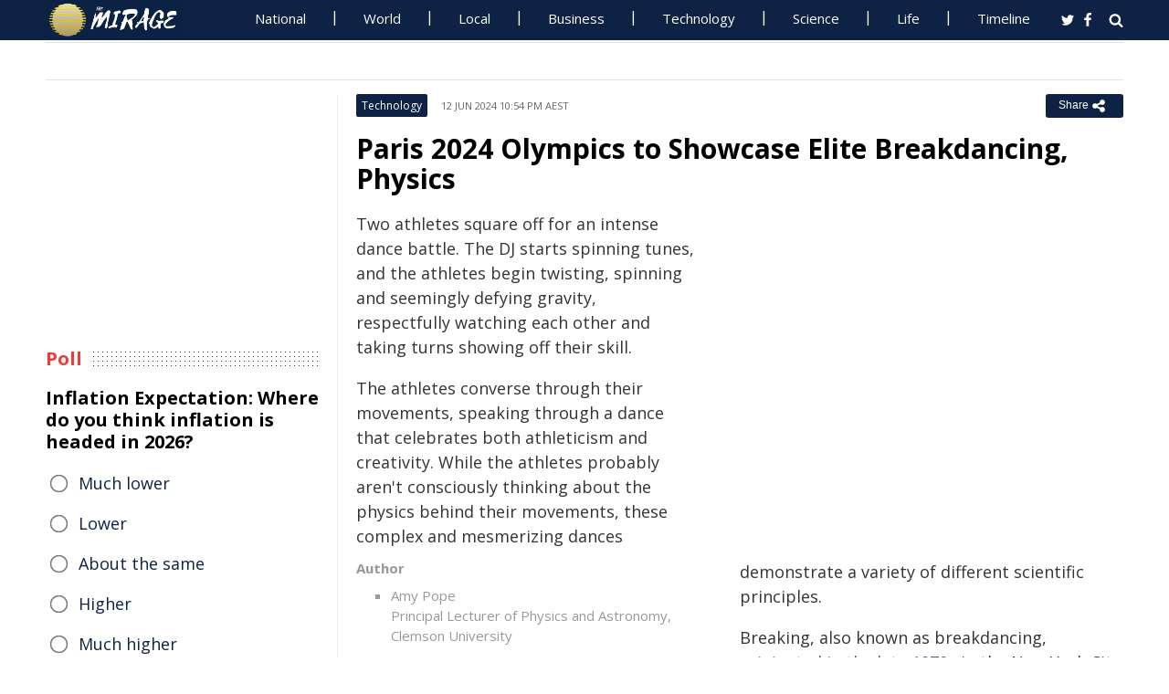

--- FILE ---
content_type: text/html; charset=UTF-8
request_url: https://www.miragenews.com/paris-2024-olympics-to-showcase-elite-1254464/
body_size: 14411
content:
<!DOCTYPE html>
<html lang="en-AU">
<head>
<meta charset="UTF-8">
<meta name="viewport" content="width=device-width, initial-scale=1">
<meta property="fb:pages" content="756916821089723" />
<meta http-equiv="refresh" content="300">
<meta name="robots" content="max-image-preview:large">

<link rel="canonical" href="https://www.miragenews.com/paris-2024-olympics-to-showcase-elite-1254464/">
   <title>Paris 2024 Olympics to Showcase Elite Breakdancing, Physics | Mirage News</title>
<meta name="description" content="Two athletes square off for an intense dance battle. The DJ starts spinning tunes, and the athletes begin twisting, spinning and seemingly defying">
<meta property="og:description" content="Two athletes square off for an intense dance battle. The DJ starts spinning tunes, and the athletes begin twisting, spinning and seemingly defying">

<meta property="og:site_name" content="Mirage News">
<meta property="article:publisher" content="https://www.facebook.com/miragenews" />
<meta property="og:locale" content="en_AU" />
<meta property="og:url" content="https://www.miragenews.com/paris-2024-olympics-to-showcase-elite-1254464/" />
<meta property="og:title" content="Paris 2024 Olympics to Showcase Elite Breakdancing, Physics" />
<meta property="og:image:width" content="450" />
<meta property="og:image:height" content="250" />
<meta property="og:type" content="website" />
 <meta property="og:image" content="https://cdn1.miragenews.com/tmp_cache?cdn=images.unsplash.com%2Fuploads%2F1412533519888a485b488%2Fbb9f9777%3Fixid%3DMXwxMjA3fDB8MHxwaG90by1wYWdlfHx8fGVufDB8fHw%253D%26amp%3Bixlib%3Drb-1.2.1%26amp%3Bauto%3Dformat%26amp%3Bfit%3Dcrop%26amp%3Bw%3D1350%26amp%3Bq%3D80" />
<script type='application/ld+json'>{"@context":"https://schema.org","@type":"Organization","name":"Mirage News","url":"https://www.miragenews.com","logo":"https://www.miragenews.com/wp-content/themes/mirage/images/mirage_lg.png","sameAs":["https://www.facebook.com/miragenews/","https://twitter.com/MiragenewsCom"],"description":"Wollongong-based online news outlet covering Australia and beyond. If you have anything newsworthy - a story, video or picture to share with us, please email us.","address":{"@type":"PostalAddress","streetAddress":"Squires Way","addressLocality":"Wollongong","addressRegion":"Australia"},"contactPoint":[{"@type":"ContactPoint","contactType":"customer service","contactOption":"TollFree","email":"contact@miragenews.com","productSupported":"News","availableLanguage":["English"],"areaServed":"AU"}]}</script>

<script type='application/ld+json'>{"@context":"https://schema.org","@type":"WebSite","url":"https://www.miragenews.com/","potentialAction":{"@type":"SearchAction","target":"https://www.miragenews.com/search/?s={search_term}","query-input":"required name=search_term"}}</script>

<!-- partial head and title -->

<link rel="icon" type="image/png" sizes="96x96" href="/favicon-96x96.png">
<link rel="icon" type="image/png" sizes="32x32" href="/favicon-32x32.png">
<link rel="icon" type="image/png" sizes="16x16" href="/favicon-16x16.png">
<link rel="apple-touch-icon" sizes="180x180" href="/apple-touch-icon.png">
<link rel="manifest" href="/manifest.json">
<link rel="mask-icon" href="/safari-pinned-tab.svg" color="#5bbad5">
<meta name="msapplication-TileColor" content="#ffffff">
<meta name="theme-color" content="#0d2244">

<link href="https://fonts.googleapis.com/css2?family=Open+Sans:ital,wght@0,400;0,500;0,700;1,400&display=swap" rel="stylesheet">

<link href="https://www.miragenews.com/css/app.css?v=1729657442" rel="stylesheet">


<!-- Google tag (gtag.js) -->
<script async src="https://www.googletagmanager.com/gtag/js?id=G-8F1M85GY8L" type="3299f96a852665b66bdd78c5-text/javascript"></script>
<script type="3299f96a852665b66bdd78c5-text/javascript">
  window.dataLayer = window.dataLayer || [];
  function gtag(){dataLayer.push(arguments);}
  gtag('js', new Date());

  gtag('config', 'G-8F1M85GY8L');
</script>
</head>

<body class="single single-post post-template-default">

<header id="header">
		
	
				<div class="top main-color-bg">

					<div class="inner-wrap">
<div class="d-logo logo">
	<a target="_top" href="/" title="Mirage News">

<img src="/images/mirage.news-logo.png">
									


								</a>
</div>

<div id="main-menu" class="top-menu"><ul id="menu-menu" class="menu"><li id="menu-item-85" class="menu-item menu-item-type-taxonomy menu-item-object-category menu-item-85"><a target="_top" href="/category/national/">National</a></li><li id="menu-item-86" class="menu-item menu-item-type-taxonomy menu-item-object-category menu-item-has-children menu-item-86"><a target="_top" href="/category/world/">World</a><ul class="sub-menu"><li id="menu-item-214984" class="menu-item menu-item-type-custom menu-item-object-custom menu-item-214984"><a target="_top" href="/tag/canada/">Canada</a></li><li id="menu-item-214985" class="menu-item menu-item-type-custom menu-item-object-custom menu-item-214985"><a target="_top" href="/tag/new-zealand/">New Zealand</a></li><li id="menu-item-214986" class="menu-item menu-item-type-custom menu-item-object-custom menu-item-214986"><a target="_top" href="/tag/uk/">UK</a></li></ul></li><li id="menu-item-214980" class="menu-item menu-item-type-taxonomy menu-item-object-category menu-item-has-children menu-item-214980"><a target="_top" href="/category/national/local/">Local</a><ul class="sub-menu"><li id="menu-item-514151" class="menu-item menu-item-type-custom menu-item-object-custom menu-item-514151"><a target="_top" href="/tag/australia/">Australia</a></li><li id="menu-item-514152" class="menu-item menu-item-type-custom menu-item-object-custom menu-item-514152"><a target="_top" href="/tag/government/">Government</a></li><li id="menu-item-514153" class="menu-item menu-item-type-custom menu-item-object-custom menu-item-514153"><a target="_top" href="/tag/local-council/">Local Council</a></li><li id="menu-item-214992" class="menu-item menu-item-type-custom menu-item-object-custom menu-item-214992"><a target="_top" href="/tag/police/">Police News</a></li></ul></li><li id="menu-item-89" class="menu-item menu-item-type-taxonomy menu-item-object-category menu-item-89"><a target="_top" href="/category/business/">Business</a></li><li id="menu-item-87" class="menu-item menu-item-type-taxonomy menu-item-object-category menu-item-87"><a target="_top" href="/category/technology/">Technology</a></li><li id="menu-item-88" class="menu-item menu-item-type-taxonomy menu-item-object-category menu-item-has-children menu-item-88"><a target="_top" href="/category/science/">Science</a><ul class="sub-menu"><li id="menu-item-214981" class="menu-item menu-item-type-taxonomy menu-item-object-category menu-item-214981"><a target="_top" href="/category/science/education/">Education</a></li></ul></li><li id="menu-item-91" class="menu-item menu-item-type-taxonomy menu-item-object-category menu-item-has-children menu-item-91"><a target="_top" href="/category/life/">Life</a><ul class="sub-menu"><li id="menu-item-94" class="menu-item menu-item-type-taxonomy menu-item-object-category menu-item-94"><a target="_top" href="/category/life/health/">Health</a></li><li id="menu-item-214978" class="menu-item menu-item-type-taxonomy menu-item-object-category menu-item-214978"><a target="_top" href="/category/life/social/">Social</a></li><li id="menu-item-214979" class="menu-item menu-item-type-taxonomy menu-item-object-category menu-item-214979"><a target="_top" href="/category/life/travel/">Travel</a></li><li id="menu-item-214991" class="menu-item menu-item-type-taxonomy menu-item-object-category menu-item-214991"><a target="_top" href="/category/sport/">Sport</a></li><li id="menu-item-514154" class="menu-item menu-item-type-custom menu-item-object-custom menu-item-514154"><a target="_top" href="/tag/university/">University News</a></li></ul></li><li id="menu-item-358987" class="menu-item menu-item-type-custom menu-item-object-custom menu-item-358987"><a target="_top" href="/archives/">Timeline</a></li></ul>
	<select class="select-menu"><option value="#" disabled="" selected>Menu ☰</option></select></div>
						
		
						<div class="search">
							<i class="fa fa-search"></i>
							 
						</div>
						
						<div class="social">
							<ul class="list">
							 
							 
								<li><a rel="noopener" class="twitter" target="_blank" href="https://twitter.com/miragenewscom"><i class="fa fa-twitter"></i></a></li>
							 
								<li><a rel="noopener" class="fb" target="_blank" href="https://www.facebook.com/miragenews"><i class="fa fa-facebook"></i></a></li>
						 
							  
							
							
							</ul>
						</div>
					</div>
				</div>
			 
			
			<div class="logo-wrap clearfix mlogom">
				<div class="inner-wrap">


					<div class="menu-section clearfix">

<nav id="main-menu2" class="clearfix"> 



							 <!-- primary menu --> 
						</nav>
					</div>
					
				</div>				
			</div>			
			
			
<!--# block name="ticker" --><!-- ticker -->
<div class="ticker-section">
	<div class="inner-wrap">
		<div class="ticker" style="visibility: hidden;">
<div class="title">
<i class="fa fa-angle-right"></i>
<span class="main-color">Latest</span> </div>

<ul  class="ticker_post_s">
<li><a href="/dtu-joins-innovation-district-copenhagen-1601750/">DTU Joins Innovation District Copenhagen</a></li>	
<li><a href="/swift-action-at-waitarere-beach-likely-saved-1601749/">Swift Action at Waitārere Beach Likely Saved Lives</a></li>	
<li><a href="/global-jobs-steady-decent-work-scarce-1601747/">Global Jobs Steady, Decent Work Scarce</a></li>	
<li><a href="/digitalization-beyond-connection-and-control-1601745/">Digitalization: Beyond Connection and Control</a></li>	
<li><a href="/researchers-identify-key-trigger-for-tendon-1601743/">Researchers Identify Key Trigger for Tendon Disease</a></li>	
<li><a href="/central-bankers-defend-fed-against-trumps-1601741/">Central Bankers Defend Fed Against Trump's Criticism</a></li>	
<li><a href="/aussie-refs-join-fifas-global-match-officials-1601739/">Aussie Refs Join FIFA's Global Match Officials List</a></li>	
<li><a href="/clintons-reject-epstein-investigation-subpoena-1601737/">Clintons Reject Epstein Investigation Subpoena</a></li>	
<li><a href="/israeli-ex-defence-minister-urges-invisible-1601725/">Israeli Ex-Defence Minister Urges ‘Invisible Hand’ in Iran</a></li>	
<li><a href="/global-job-quality-stagnates-despite-resilient-1601733/">Global Job Quality Stagnates Despite Resilient Growth</a></li>	

	</ul>
		</div></div> 

</div>
		
		<!--# endblock -->
                 <!--# include virtual="/__cache/transient/ticker" stub="ticker" -->
			
			
	</header>	

<script defer src="https://www.miragenews.com/js/jq.js" type="3299f96a852665b66bdd78c5-text/javascript"></script>

	<section id="main">

		<div class="inner-wrap">
		
		     
    <div class="wide-content">
 
       <div id="post-1254464" class="post-1254464 post type-post status-publish format-standard has-post-thumbnail hentry" data-animation="fadeInRight" itemscope itemtype="//schema.org/NewsArticle"> 
<meta itemscope itemprop="mainEntityOfPage"  itemType="https://schema.org/WebPage"/>
    <article> 
    <div class="entry-meta meta-top">
    
    <div class="vcard author hide">
 <a class="url fn org" href="//www.miragenews.com">Mirage News</a>
</div>
<div itemprop="publisher" class="hide"  itemscope itemtype="//schema.org/Organization">
          <span itemprop="name">
            Mirage News
          </span>
          <div class="hide" itemprop="logo" itemscope itemtype="https://schema.org/ImageObject">
                  <meta itemprop="url" content="/wp-content/themes/mirage/images/mirage-news.svg">
          </div>
    </div>
    <span itemprop="author"  class="hide"  itemscope itemtype="//schema.org/Organization">
          <span itemprop="name">
            Mirage News
          </span>
    </span>

        <span class="cat"> 

                           <div class="entry-cat-bg main-color-bg"><a href="/category/technology/">Technology</a></div>
            
        </span>
           

        <span class="date updated published-date" itemprop="datePublished" content="2024-06-12T12:54:14+00:00">12 Jun 2024 10:54 pm AEST</span>
         

        <abbr class="foo date hide" itemprop="dateModified" content="2024-06-12T12:54:14+00:00" title="2024-06-12T12:54:14+00:00">Date Time</abbr>
        
        <div class="share-links">
            <button class="better-share"><span>Share </span><i class="fa fa-share-alt fa-lg"></i></button>
        </div>      
    </div>
    
    <div class="entry-wrap">
        

        
        <div class="entry-innerwrap">
            
            <header class="entry-header">                                   
                <h1 class="entry-title" itemprop="headline">Paris 2024 Olympics to Showcase Elite Breakdancing, Physics</h1>
            </header>
<div class="mb-1 rem-i-s h-280 m-295">
<!-- include link at the top -->
<!-- Responsive Alta -->
<ins class="adsbygoogle"
     style="display:block"
     data-ad-client="ca-pub-4000288052572090"
     data-ad-slot="2098406169"
     data-ad-format="auto"></ins>
<script data-cfasync="false">
     (adsbygoogle = window.adsbygoogle || []).push({});
</script>
</div>


         



                        
            <div class="entry-content"> 
            <div itemprop="image" itemscope itemtype="https://schema.org/ImageObject">
<meta itemprop="width" content="1200">
<meta itemprop="height" content="800">
 <meta itemprop="url" content="https://cdn1.miragenews.com/tmp_cache?cdn=images.unsplash.com%2Fuploads%2F1412533519888a485b488%2Fbb9f9777%3Fixid%3DMXwxMjA3fDB8MHxwaG90by1wYWdlfHx8fGVufDB8fHw%253D%26amp%3Bixlib%3Drb-1.2.1%26amp%3Bauto%3Dformat%26amp%3Bfit%3Dcrop%26amp%3Bw%3D1350%26amp%3Bq%3D80">
</div>
<div class="thumbnail single-post-thumbnail">

<!-- move here ad from under title -->          

<div class="img-450_250 not-in-mob" style="min-height:280px">
<!-- google here -->
    <!-- include link at the top -->
    <!-- Responsive 1 -->
<ins class="adsbygoogle"
     style="display:block"
     data-ad-client="ca-pub-4000288052572090"
     data-ad-slot="5191473366"
     data-ad-format="auto"></ins>
<script data-cfasync="false">
     (adsbygoogle = window.adsbygoogle || []).push({});
</script>
</div>


</div>

        <section itemprop="articleBody" class="main-article-body of-type-ion">

        <p>Two athletes square off for an intense dance battle. The DJ starts spinning tunes, and the athletes begin twisting, spinning and seemingly defying gravity, respectfully watching each other and taking turns showing off their skill.</p><div class="caption"><h3 class="caption">Author</h3><ul><li><p>      <span>
        Amy Pope
      </span></p>
<p>
      Principal Lecturer of Physics and Astronomy, Clemson University
   </p></li>
</ul>
</div>
<p>The athletes converse through their movements, speaking through a dance that celebrates both athleticism and creativity. While the athletes probably aren't consciously thinking about the physics behind their movements, these complex and mesmerizing dances demonstrate a variety of different scientific principles.</p><p>Breaking, also known as breakdancing, <a href="https://csdt.org/culture/breakdancer/origins.html">originated in the late 1970s</a> in the New York City borough of the Bronx. <a href="https://olympics.com/en/paris-2024/sports/breaking">Debuting as an Olympic sport</a> in the 2024 Summer Olympics, breaking will showcase its dynamic moves on a global stage. This urban dance style combines hip-hop culture, acrobatic moves and expressive footwork.</p><p>Since its inception, breaking has evolved into a competitive art form. An MC narrates the movements, while a DJ mixes songs to create a dynamic atmosphere. The Olympics will feature two events: one for men, called B-boys, and one for women, called B-girls. In these events, athletes will face off in dance battles.</p><p>Athletes earn points for <a href="https://olympics.com/en/news/breaking-breakdancing-rules-format-moves">creativity, personality, technique, variety, performativity and musicality</a>. Success in this sport requires combining <a href="https://olympics.com/en/news/breaking-breakdancing-rules-format-moves">dance moves from three basic categories</a>: top rock, down rock and freeze.</p><h2>Standing moves</h2><p><a href="https://www.youtube.com/watch?v=zR9Hr8Aj46Y">Top rock</a> moves are performed while standing up, focusing on fancy footwork and hand movements. These movements are reminiscent of hip-hop dancing.</p><p>Top rock moves rely on having lots of friction between an athlete's shoes and the floor. <a href="https://www.britannica.com/science/friction">Friction is the force</a> that resists when you slide something across a surface.</p><p>This friction allows the athlete to take very quick steps and to stop abruptly. The dancers <a href="https://www.britannica.com/science/inertia">must intuitively understand inertia</a>, or the fact that their bodies will continue in the direction they're moving unless they are acted upon by an external force. To stop abruptly, athletes need to engage their muscles, getting their shoes to grip the ground to stop themselves from continuing forward.</p><h2>Floor moves</h2><p>Down rock moves are performed while on the floor. Athletes may spin in circles with their head, back, elbows or shoulders touching the ground and their feet in the air. <a href="https://boombapnation.com/this-weeks-featured-red-bull-bc-one-athlete-victor-montalvo/">B-boys</a> and <a href="https://www.espn.com/olympics/story/_/id/38079698/break-dancing-olympics-sunny-choi">B-girls</a> rely heavily on an internal knowledge of physics to complete these moves.</p><p>Consider the physics of a backspin. A backspin occurs when the athlete is <a href="https://www.youtube.com/watch?v=zXgNblPISXg">on their back with their feet lifted</a> in the air, rotating around a specific area of their back.</p><p>Sitting on the floor, the athlete's left foot stays in contact with the floor while they spread their right leg wide, <a href="https://www.sciencedirect.com/topics/engineering/linear-momentum">gathering linear momentum</a> as they sweep their right leg toward their left foot in a wide arc. Then, they release their left leg from contact with the ground and roll onto their back.</p><p>Now that only their back is in contact with the ground, the linear momentum from their leg turns into <a href="https://www.britannica.com/science/angular-momentum">angular momentum</a>, which rotates the athlete around an axis that extends upward from their back's contact point with the ground. This move turns magical when they bring their legs and arms inward, toward the axis of rotation. This principal is called <a href="https://www.techtarget.com/whatis/definition/conservation-of-angular-momentum">conservation of angular momentum</a>.</p><p>When an athlete brings their mass in more closely to the axis of rotation, the athlete's rotations speed up. Extending their legs and arms once again and moving their mass away from the <a href="https://www.merriam-webster.com/dictionary/axis%20of%20rotation">axis of rotation</a> will cause the competitor to slow their rotation speed down. Once they slow down, they can transition to another move.</p><h2>Stopping in a pose</h2><p><a href="https://www.shutterstock.com/search/bboy-freeze-standing-young">Freeze occurs when</a> athletes come to a stop in a funky pose, often occurring in time to the music and in an upside-down position. To freeze effectively, the athlete must have full control over their center of mass, placing it right above the point of their body that is in contact with the floor. The center of mass is the average position of all the parts of an athlete, weighted according to their masses. The "balance point" where the entire mass of the athlete seems to be concentrated is the center of mass.</p><p>Athletes are most stable when their center of mass is as close to the ground as possible. You will see many competitors freeze with <a href="https://www.shutterstock.com/search/bboy-freeze-standing-young">arms bent</a> in an effort to lower their center of mass. This lowered center of mass reduces their distance from the floor and minimizes the tendency of their body to rock to one side or the other due to torque.</p><p><a href="https://www.khanacademy.org/science/physics/torque-angular-momentum/torque-tutorial/a/torque">Torque is a twisting force</a>, like the force used to turn a wrench. The torque depends on two things: the amount of force you apply, and how far from the pivot point you apply the force. With an athlete's center of mass closer to the ground, the athlete decreases the distance between the pivot point - the ground - and where the force of gravity is applied - the athlete's center of mass.</p><p>Athletes need great strength to halt their motion mid-movement because they have to apply a force to resist the change in inertia.</p><h2>Finding the right outfit</h2><p>Many sports require a specific uniform. Breaking doesn't - an athlete can wear whatever they want - but the right outfit will maximize their chance of success.</p><p>The athlete wants a shirt that minimizes the friction between their body and the ground during a spin. Lettering or images on the back of the shirt will add friction, which hinders an athlete's ability to perform some down rock moves. An athlete may choose to wear long sleeves if they plan to slide on their elbows, as bare skin in contact with the floor provides more friction.</p><p>Athletes also have to think about <a href="https://medium.com/@breakdancedecoded/the-ultimate-headgear-guide-for-bboys-b00d86d54485">the headgear they wear</a>. While there are many different styles of hats made specifically for breaking, the athlete gets to choose whichever fits their dancing style best. They need to make sure that their hat provides some padding for their head while minimizing the friction between their head and the floor.</p><p>The back, elbow and head are axes of rotation during down rock, so the athlete wants gear that minimizes friction at all these places. But they also need to make sure their shoes have grip to maximize friction while they're doing top rock footwork. Athletes also want to make sure their hands aren't sweaty or slick so they can use friction from their hands to control how fast they're rotating during down rock spins.</p><p>In the world of breaking - where dancers seem to defy gravity - strength and artistry work hand in hand with physics to create the moves that will captivate audiences during the 2024 Olympics.</p><p><img src="https://counter.theconversation.com/content/230752/count.gif" alt="The Conversation" width="1" height="1"></p>
<p class="caption" data-w100="yes"><span>Amy Pope does not work for, consult, own shares in or receive funding from any company or organization that would benefit from this article, and has disclosed no relevant affiliations beyond their academic appointment.</span></p>
 
<!-- include link at the top -->
<ins class="adsbygoogle"
     style="display:block; text-align:center;"
     data-ad-layout="in-article"
     data-ad-format="fluid"
     data-ad-client="ca-pub-4000288052572090"
     data-ad-slot="3908435902"
     data-full-width-responsive="true"
     ></ins>
<script data-cfasync="false">
     (adsbygoogle = window.adsbygoogle || []).push({});
</script>

 
<div class="clear" style="">
    /Courtesy of The Conversation.  This material from the originating organization/author(s) might be of the point-in-time nature, and edited for clarity, style and length. Mirage.News does not take institutional positions or sides, and all views, positions, and conclusions expressed herein are solely those of the author(s).
        

</div>


       </section>
                
            </div><!-- /entry-content -->

            
            
            <div class="entry-footer">
                
                

                <div class="footer-wrap">
                   
    
    <div class="donate" style="
    clear: both;
">

<div style="width:270px;margin:auto;padding-top: 10px;">

<form action="https://www.paypal.com/cgi-bin/webscr" method="post" target="_blank" style="    margin: auto;
    width: 157px;text-align:center;max-height: 50px;">
<input type="hidden" name="cmd" value="_s-xclick">
<input type="hidden" name="hosted_button_id" value="BJS7ZUFB6GGGY">
<input type="image" src="https://cdn1.miragenews.com/wp-content/themes/mirage/images/donatep1.png" border="0" name="submit" alt="PayPal – The safer, easier way to donate online!" style="max-width:157px">


</form>

<div id="donation-text"><span class="why-donate">Why?</span></div>
</div>

<div class="hide whydonate" style="font-size:14px;color:#000">
Well, unlike many news organisations, we have no sponsors, no corporate or ideological interests. We don't put up a paywall – we believe in free access to information of public interest. 
<br>
Media ownership in Australia is one of the most concentrated in the world (<a target="_blank" href="/about-us/" style="color:#999;text-decoration:underline;">Learn more</a>). Since the trend of consolidation is and has historically been upward, fewer and fewer individuals or organizations control increasing shares of the mass media in our country. According to independent assessment, about 98% of the media sector is held by three conglomerates. This tendency is not only totally unacceptable, but also to a degree frightening). <a target="_blank" href="/about-us/" style="color:#999;text-decoration:underline;">Learn more here</a>
<br>We endeavour to provide the community with real-time access to true unfiltered news firsthand from primary sources. 
It is a bumpy road with all sorties of difficulties. 
<br>
We can only achieve this goal together. Our website is open to any citizen journalists and organizations who want to contribute, publish high-quality insights or send media releases to improve public access to impartial information. You and we have the right to know, learn, read, hear what and how we deem appropriate.
<br>
Your support is greatly appreciated.  
<br>
<strong>All donations are kept completely private and confidential.</strong>
<br>
<strong>Thank you in advance!</strong>
</div>


</div>

 

<div class="entry-tags"><span>Tags:</span>
           
           <a href="/tag/culture/" rel="tag">culture</a>       
     
     
           , <a href="/tag/university/" rel="tag">university</a>       
     
     
           , <a href="/tag/paris/" rel="tag">Paris</a>       
     
     
           , <a href="/tag/new-york/" rel="tag">New York</a>       
     
     
           , <a href="/tag/olympics/" rel="tag">Olympics</a>       
     
     
           , <a href="/tag/battle/" rel="tag">battle</a>       
     
     
           , <a href="/tag/global/" rel="tag">global</a>       
     
     
           , <a href="/tag/york/" rel="tag">York</a>       
     
     
           , <a href="/tag/gravity/" rel="tag">gravity</a>       
     
     
           , <a href="/tag/atmosphere/" rel="tag">atmosphere</a>       
     
     
           , <a href="/tag/technique/" rel="tag">technique</a>       
     
     
           , <a href="/tag/astronomy/" rel="tag">astronomy</a>       
     
     
           , <a href="/tag/conservation/" rel="tag">conservation</a>       
     
     
           , <a href="/tag/creativity/" rel="tag">creativity</a>       
     
     
           , <a href="/tag/athletes/" rel="tag">athletes</a>       
     
     
           , <a href="/tag/physics/" rel="tag">physics</a>       
     
        </div> 
    
                

                    

                </div>
                


            </div><!-- /entry-footer -->
            
        </div><!--- /entry-innerwrap -->

    </div>
    </article> 
</div><!-- /post-1254464 -->



<!--# block name="related--0" --><div class="related-posts" data-from-dats="false">

			<h3>You might also like</h3>
<div style="height:auto;width:100%">
            <!-- google here -->
<!-- include link at the top -->
<!-- Matched content units resp -->
<ins class="adsbygoogle"
     style="display:block"
     data-ad-client="ca-pub-4000288052572090"
     data-ad-slot="2334146167"
     data-ad-format="autorelaxed" 
data-matched-content-rows-num="6,4"
     data-matched-content-columns-num="1,3"
     data-matched-content-ui-type="image_sidebyside,image_stacked"
></ins>
<script data-cfasync="false">
(adsbygoogle = window.adsbygoogle || []).push({});
</script>

</div>
			<div class="post-list">
											<div class="one-third">
							 
								<div class="thumb">
									<a target="_top" href="/psychology-of-decision-how-to-make-better-1000902/">
<img width="260" height="145" loading="lazy" referrerpolicy="no-referrer" src="https://cdn1.miragenews.com/tmp_cache?cdn=images.pexels.com%2Fphotos%2F3755755%2Fpexels-photo-3755755.jpeg%3Fauto%3Dcompress%26amp%3Bcs%3Dtinysrgb%26amp%3Bw%3D800" class="lazy img-260_145 size-wt260_145 wp-post-image" alt="" loading="lazy" />

										 
								</div>
							 

							 
							<h5><a target="_top" href="/psychology-of-decision-how-to-make-better-1000902/">Psychology of Decision: How to Make Better Choices</a></h5>	
							

						</div>
												<div class="one-third">
							 
								<div class="thumb">
									<a target="_top" href="/why-do-they-speak-weirdly-in-old-movies-1180216/">
<img width="260" height="145" loading="lazy" referrerpolicy="no-referrer" src="https://cdn1.miragenews.com/tmp_cache?cdn=cdn.pixabay.com%2Fphoto%2F2018%2F04%2F17%2F20%2F53%2Fcasablanca-3328692_640.jpg" class="lazy img-260_145 size-wt260_145 wp-post-image" alt="" loading="lazy" />

										 
								</div>
							 

							 
							<h5><a target="_top" href="/why-do-they-speak-weirdly-in-old-movies-1180216/">Why They Talk Weird in Old Movies & Newsreels</a></h5>	
							

						</div>
												<div class="one-third col-last">
							 
								<div class="thumb">
									<a target="_top" href="/psychology-of-isolation-lessons-from-astronauts-1024556/">
<img width="260" height="145" loading="lazy" referrerpolicy="no-referrer" src="https://cdn1.miragenews.com/tmp_cache?cdn=cdn.pixabay.com%2Fphoto%2F2010%2F12%2F05%2Fspace-walk-991_640.jpg" class="lazy img-260_145 size-wt260_145 wp-post-image" alt="" loading="lazy" />

										 
								</div>
							 

							 
							<h5><a target="_top" href="/psychology-of-isolation-lessons-from-astronauts-1024556/">Psychology of Isolation: Lessons from Astronauts & Submariners</a></h5>	
							

						</div>
												<div class="one-third">
							 
								<div class="thumb">
									<a target="_top" href="/super-animals-real-life-creatures-with-1019771/">
<img width="260" height="145" loading="lazy" referrerpolicy="no-referrer" src="https://cdn1.miragenews.com/tmp_cache?cdn=cdn.pixabay.com%2Fphoto%2F2012%2F04%2F23%2F03%2F00%2Faxolotl-38317_640.jpg" class="lazy img-260_145 size-wt260_145 wp-post-image" alt="" loading="lazy" />

										 
								</div>
							 

							 
							<h5><a target="_top" href="/super-animals-real-life-creatures-with-1019771/">Super Animals: Real-Life Creatures with Extraordinary Abilities</a></h5>	
							

						</div>
												<div class="one-third">
							 
								<div class="thumb">
									<a target="_top" href="/paleo-diet-back-to-our-ancestors-eating-habits-1017327/">
<img width="260" height="145" loading="lazy" referrerpolicy="no-referrer" src="https://cdn1.miragenews.com/tmp_cache?cdn=cdn.pixabay.com%2Fphoto%2F2016%2F06%2F29%2F19%2F54%2Fhealthy-food-1487647_640.jpg" class="lazy img-260_145 size-wt260_145 wp-post-image" alt="" loading="lazy" />

										 
								</div>
							 

							 
							<h5><a target="_top" href="/paleo-diet-back-to-our-ancestors-eating-habits-1017327/">Paleo Diet: Back to Our Ancestors Eating Habits?</a></h5>	
							

						</div>
												<div class="one-third col-last">
							 
								<div class="thumb">
									<a target="_top" href="/perfect-pet-match-finding-your-ideal-companion-1002414/">
<img width="260" height="145" loading="lazy" referrerpolicy="no-referrer" src="https://cdn1.miragenews.com/tmp_cache?cdn=cdn.pixabay.com%2Fphoto%2F2017%2F07%2F25%2F01%2F22%2Fcat-2536662__340.jpg" class="lazy img-260_145 size-wt260_145 wp-post-image" alt="" loading="lazy" />

										 
								</div>
							 

							 
							<h5><a target="_top" href="/perfect-pet-match-finding-your-ideal-companion-1002414/">Perfect Pet Match: Finding Your Ideal Companion</a></h5>	
							

						</div>
										 
			</div>



		</div>


<!--# endblock -->
                 <!--# include virtual="/__cache/transient/related--0" stub="related--0" -->






</div><!-- /content --> 

 <div id="sidebar-left" class="sidebar">
   
    <aside id="text-12" class="widget widget_text" data-animation="fadeInUp"><div class="textwidget"><div class="h-250 rem-i-s">
        
<!-- vertical display for single top -->
<ins class="adsbygoogle"
       style="display:block"
     data-ad-client="ca-pub-4000288052572090"
     data-ad-slot="7666069622"
    data-ad-format="auto"></ins>
<script data-cfasync="false">
     (adsbygoogle = window.adsbygoogle || []).push({});
</script></div>

    </div></aside>

    <aside id="polls-widget" class="widget widget_polls-widget">
	
	<div class="widget-title"><h4><span>Poll</span></h4></div>
	<div id="polls" class="wp-polls">

<form id="polls_form" class="wp-polls-form" data-d="102" data-nonce="vSa38710217683749817Yppt">


<h4>Inflation Expectation: Where do you think inflation is headed in 2026?
	</h4>
<div class="wp-polls-ans">
	<ul class="wp-polls-ul" >
    <li id="ans-1"><input type="radio" name="ans" value="1"> 
	<label>Much lower</label><i class="p-r"></i><i class="p-b"></i></li>
    <li id="ans-2"><input type="radio" name="ans" value="2"> 
	<label>Lower</label><i class="p-r"></i><i class="p-b"></i></li>
    <li id="ans-3"><input type="radio" name="ans" value="3"> 
	<label>About the same</label><i class="p-r"></i><i class="p-b"></i></li>
    <li id="ans-4"><input type="radio" name="ans" value="4"> 
	<label>Higher</label><i class="p-r"></i><i class="p-b"></i></li>
    <li id="ans-5"><input type="radio" name="ans" value="5"> 
	<label>Much higher</label><i class="p-r"></i><i class="p-b"></i></li>
 

</ul>
<i class="total"></i>
<p class="actions">
	<a data-t="b" href="#">« Back</a>
	<a href="#" data-t="v">Vote</a><a data-t="r" href="#">Results »</a></p>

	<small class="msgbox"></small>
</div>


</form>
</div>



</aside>



<aside id="wt_popular_tabs_widget-3" class="widget widget_tabs">
<!--# block name="timeline" --><div class="section-left sidetabs">		

			<div class="tab-titles">
				<ul class="list">
					<li class="active"><a target="_top" href="/archives/">Timeline</a></li>
				</ul>
			</div>
			
			<div class="tabs-content-container">
			
				<div id="tab1-content" class="tab-content">	
					
								

							
							    

								
								<div class="item-post">
									<div class="post-right">										
										<h5><a target="_top" href="/dtu-joins-innovation-district-copenhagen-1601750/">DTU Joins Innovation District Copenhagen</a></h5>
										<div class="entry-meta">						 
											<span content="2026-01-14T07:14:20+00:00" class="date">14 Jan 2026 6:14 pm AEDT</span>			
										</div>					
									</div>
								</div>
																

							
							    

								
								<div class="item-post">
									<div class="post-right">										
										<h5><a target="_top" href="/swift-action-at-waitarere-beach-likely-saved-1601749/">Swift Action at Waitārere Beach Likely Saved Lives</a></h5>
										<div class="entry-meta">						 
											<span content="2026-01-14T07:12:31+00:00" class="date">14 Jan 2026 6:12 pm AEDT</span>			
										</div>					
									</div>
								</div>
																

							
							    

								
								<div class="item-post">
									<div class="post-right">										
										<h5><a target="_top" href="/global-jobs-steady-decent-work-scarce-1601747/">Global Jobs Steady, Decent Work Scarce</a></h5>
										<div class="entry-meta">						 
											<span content="2026-01-14T07:06:40+00:00" class="date">14 Jan 2026 6:06 pm AEDT</span>			
										</div>					
									</div>
								</div>
																

							
							    

								
								<div class="item-post">
									<div class="post-right">										
										<h5><a target="_top" href="/digitalization-beyond-connection-and-control-1601745/">Digitalization: Beyond Connection and Control</a></h5>
										<div class="entry-meta">						 
											<span content="2026-01-14T07:06:18+00:00" class="date">14 Jan 2026 6:06 pm AEDT</span>			
										</div>					
									</div>
								</div>
																

							
							    

								
								<div class="item-post">
									<div class="post-right">										
										<h5><a target="_top" href="/researchers-identify-key-trigger-for-tendon-1601743/">Researchers Identify Key Trigger for Tendon Disease</a></h5>
										<div class="entry-meta">						 
											<span content="2026-01-14T07:02:19+00:00" class="date">14 Jan 2026 6:02 pm AEDT</span>			
										</div>					
									</div>
								</div>
																

							
							    

								
								<div class="item-post">
									<div class="post-right">										
										<h5><a target="_top" href="/central-bankers-defend-fed-against-trumps-1601741/">Central Bankers Defend Fed Against Trump's Criticism</a></h5>
										<div class="entry-meta">						 
											<span content="2026-01-14T06:59:06+00:00" class="date">14 Jan 2026 5:59 pm AEDT</span>			
										</div>					
									</div>
								</div>
																

							
							    
							    <div style="margin:15px 0;margin-top:0">
                                 
							    	 <ins class="adsbygoogle"
     style="display:block"
     data-ad-format="fluid"
     data-ad-layout-key="-eg+h-1i-49+dg"
     data-ad-client="ca-pub-4000288052572090"
     data-ad-slot="1358622787"></ins>
<script data-cfasync="false">
     (adsbygoogle = window.adsbygoogle || []).push({});
</script>

							    </div>

							    

								
								<div class="item-post">
									<div class="post-right">										
										<h5><a target="_top" href="/aussie-refs-join-fifas-global-match-officials-1601739/">Aussie Refs Join FIFA's Global Match Officials List</a></h5>
										<div class="entry-meta">						 
											<span content="2026-01-14T06:58:51+00:00" class="date">14 Jan 2026 5:58 pm AEDT</span>			
										</div>					
									</div>
								</div>
																

							
							    

								
								<div class="item-post">
									<div class="post-right">										
										<h5><a target="_top" href="/clintons-reject-epstein-investigation-subpoena-1601737/">Clintons Reject Epstein Investigation Subpoena</a></h5>
										<div class="entry-meta">						 
											<span content="2026-01-14T06:58:10+00:00" class="date">14 Jan 2026 5:58 pm AEDT</span>			
										</div>					
									</div>
								</div>
																

							
							    

								
								<div class="item-post">
									<div class="post-right">										
										<h5><a target="_top" href="/israeli-ex-defence-minister-urges-invisible-1601725/">Israeli Ex-Defence Minister Urges ‘Invisible Hand’ in Iran</a></h5>
										<div class="entry-meta">						 
											<span content="2026-01-14T06:51:51+00:00" class="date">14 Jan 2026 5:51 pm AEDT</span>			
										</div>					
									</div>
								</div>
																

							
							    

								
								<div class="item-post">
									<div class="post-right">										
										<h5><a target="_top" href="/global-job-quality-stagnates-despite-resilient-1601733/">Global Job Quality Stagnates Despite Resilient Growth</a></h5>
										<div class="entry-meta">						 
											<span content="2026-01-14T06:50:20+00:00" class="date">14 Jan 2026 5:50 pm AEDT</span>			
										</div>					
									</div>
								</div>
																

							
							    

								
								<div class="item-post">
									<div class="post-right">										
										<h5><a target="_top" href="/eastern-australia-faces-rain-elsewhere-stays-1601731/">Eastern Australia Faces Rain, Elsewhere Stays Warm</a></h5>
										<div class="entry-meta">						 
											<span content="2026-01-14T06:48:18+00:00" class="date">14 Jan 2026 5:48 pm AEDT</span>			
										</div>					
									</div>
								</div>
																

							
							    

								
								<div class="item-post">
									<div class="post-right">										
										<h5><a target="_top" href="/oral-healths-link-to-dementia-explored-1601729/">Oral Health's Link to Dementia Explored</a></h5>
										<div class="entry-meta">						 
											<span content="2026-01-14T06:36:18+00:00" class="date">14 Jan 2026 5:36 pm AEDT</span>			
										</div>					
									</div>
								</div>
																

							
							    
							    <div style="margin:15px 0;margin-top:0">
                                 
							    	 <ins class="adsbygoogle"
     style="display:block"
     data-ad-format="fluid"
     data-ad-layout-key="-eg+h-1i-49+dg"
     data-ad-client="ca-pub-4000288052572090"
     data-ad-slot="1358622787"></ins>
<script data-cfasync="false">
     (adsbygoogle = window.adsbygoogle || []).push({});
</script>

							    </div>

							    

								
								<div class="item-post">
									<div class="post-right">										
										<h5><a target="_top" href="/police-update-3-sudden-death-buccan-1601728/">Police Update 3: Sudden Death, Buccan</a></h5>
										<div class="entry-meta">						 
											<span content="2026-01-14T06:18:32+00:00" class="date">14 Jan 2026 5:18 pm AEDT</span>			
										</div>					
									</div>
								</div>
																

							
							    

								
								<div class="item-post">
									<div class="post-right">										
										<h5><a target="_top" href="/standing-up-for-inclusive-tasmania-1601727/">Standing Up For Inclusive Tasmania</a></h5>
										<div class="entry-meta">						 
											<span content="2026-01-14T06:12:16+00:00" class="date">14 Jan 2026 5:12 pm AEDT</span>			
										</div>					
									</div>
								</div>
																

							
							    

								
								<div class="item-post">
									<div class="post-right">										
										<h5><a target="_top" href="/police-charge-man-after-house-fire-lochinvar-1601726/">Police Charge Man After House Fire - Lochinvar</a></h5>
										<div class="entry-meta">						 
											<span content="2026-01-14T06:08:33+00:00" class="date">14 Jan 2026 5:08 pm AEDT</span>			
										</div>					
									</div>
								</div>
																

							
							    

								
								<div class="item-post">
									<div class="post-right">										
										<h5><a target="_top" href="/aurichts-liquidator-ban-overturned-gets-5-year-1601723/">Auricht's Liquidator Ban Overturned, Gets 5-Year Suspension</a></h5>
										<div class="entry-meta">						 
											<span content="2026-01-14T06:03:11+00:00" class="date">14 Jan 2026 5:03 pm AEDT</span>			
										</div>					
									</div>
								</div>
																

							
							    

								
								<div class="item-post">
									<div class="post-right">										
										<h5><a target="_top" href="/parkes-shire-reveals-aussie-day-cultural-award-1601722/">Parkes Shire Reveals Aussie Day Cultural Award Nominees</a></h5>
										<div class="entry-meta">						 
											<span content="2026-01-14T06:02:54+00:00" class="date">14 Jan 2026 5:02 pm AEDT</span>			
										</div>					
									</div>
								</div>
																

							
							    

								
								<div class="item-post">
									<div class="post-right">										
										<h5><a target="_top" href="/parkes-shire-reveals-australia-day-award-1601720/">Parkes Shire Reveals Australia Day Award Nominees</a></h5>
										<div class="entry-meta">						 
											<span content="2026-01-14T06:02:45+00:00" class="date">14 Jan 2026 5:02 pm AEDT</span>			
										</div>					
									</div>
								</div>
																

							
							    
							    <div style="margin:15px 0;margin-top:0">
                                 
							    	 <ins class="adsbygoogle"
     style="display:block"
     data-ad-format="fluid"
     data-ad-layout-key="-eg+h-1i-49+dg"
     data-ad-client="ca-pub-4000288052572090"
     data-ad-slot="1358622787"></ins>
<script data-cfasync="false">
     (adsbygoogle = window.adsbygoogle || []).push({});
</script>

							    </div>

							    

								
								<div class="item-post">
									<div class="post-right">										
										<h5><a target="_top" href="/third-man-charged-after-stabbing-at-newcastle-1601719/">Third Man Charged After Stabbing At Newcastle</a></h5>
										<div class="entry-meta">						 
											<span content="2026-01-14T06:02:33+00:00" class="date">14 Jan 2026 5:02 pm AEDT</span>			
										</div>					
									</div>
								</div>
																

							
							    

								
								<div class="item-post">
									<div class="post-right">										
										<h5><a target="_top" href="/city-of-casey-begins-doveton-pool-park-upgrades-1601717/">City of Casey Begins Doveton Pool Park Upgrades</a></h5>
										<div class="entry-meta">						 
											<span content="2026-01-14T05:46:20+00:00" class="date">14 Jan 2026 4:46 pm AEDT</span>			
										</div>					
									</div>
								</div>
																

							
							    

								
								<div class="item-post">
									<div class="post-right">										
										<h5><a target="_top" href="/biodiversity-badges-honor-logans-native-havens-1601715/">Biodiversity Badges Honor Logan's Native Havens</a></h5>
										<div class="entry-meta">						 
											<span content="2026-01-14T05:44:17+00:00" class="date">14 Jan 2026 4:44 pm AEDT</span>			
										</div>					
									</div>
								</div>
																

							
							    

								
								<div class="item-post">
									<div class="post-right">										
										<h5><a target="_top" href="/no-room-for-cowboys-on-camdens-shared-paths-1601713/">No Room For Cowboys On Camden's Shared Paths</a></h5>
										<div class="entry-meta">						 
											<span content="2026-01-14T05:38:19+00:00" class="date">14 Jan 2026 4:38 pm AEDT</span>			
										</div>					
									</div>
								</div>
																

							
							    

								
								<div class="item-post">
									<div class="post-right">										
										<h5><a target="_top" href="/flood-hardship-payments-for-clermont-and-1601712/">Flood Hardship Payments For Clermont And McKinlay</a></h5>
										<div class="entry-meta">						 
											<span content="2026-01-14T05:36:43+00:00" class="date">14 Jan 2026 4:36 pm AEDT</span>			
										</div>					
									</div>
								</div>
																

							
							    

								
								<div class="item-post">
									<div class="post-right">										
										<h5><a target="_top" href="/disaster-aid-approved-for-bushfire-hit-1601710/">Disaster Aid Approved for Bushfire-Hit Victorians</a></h5>
										<div class="entry-meta">						 
											<span content="2026-01-14T05:36:24+00:00" class="date">14 Jan 2026 4:36 pm AEDT</span>			
										</div>					
									</div>
								</div>
																

							
							    
							    <div style="margin:15px 0;margin-top:0">
                                 
							    	 <ins class="adsbygoogle"
     style="display:block"
     data-ad-format="fluid"
     data-ad-layout-key="-eg+h-1i-49+dg"
     data-ad-client="ca-pub-4000288052572090"
     data-ad-slot="1358622787"></ins>
<script data-cfasync="false">
     (adsbygoogle = window.adsbygoogle || []).push({});
</script>

							    </div>

							    

								
								<div class="item-post">
									<div class="post-right">										
										<h5><a target="_top" href="/police-seek-info-on-churton-park-assault-1601709/">Police Seek Info on Churton Park Assault</a></h5>
										<div class="entry-meta">						 
											<span content="2026-01-14T05:30:54+00:00" class="date">14 Jan 2026 4:30 pm AEDT</span>			
										</div>					
									</div>
								</div>
																

							
							    

								
								<div class="item-post">
									<div class="post-right">										
										<h5><a target="_top" href="/5m-grant-boosts-key-worker-housing-in-fitzroy-1601708/">$5M Grant Boosts Key Worker Housing in Fitzroy Crossing</a></h5>
										<div class="entry-meta">						 
											<span content="2026-01-14T05:30:20+00:00" class="date">14 Jan 2026 4:30 pm AEDT</span>			
										</div>					
									</div>
								</div>
																

							
							    

								
								<div class="item-post">
									<div class="post-right">										
										<h5><a target="_top" href="/assault-police-in-alice-springs-and-tennant-1601707/">Assault Police In Alice Springs And Tennant Creek</a></h5>
										<div class="entry-meta">						 
											<span content="2026-01-14T05:26:56+00:00" class="date">14 Jan 2026 4:26 pm AEDT</span>			
										</div>					
									</div>
								</div>
																

							
							    

								
								<div class="item-post">
									<div class="post-right">										
										<h5><a target="_top" href="/griffith-residents-invited-to-celebrate-1601705/">Griffith Residents Invited To Celebrate Australia Day</a></h5>
										<div class="entry-meta">						 
											<span content="2026-01-14T05:26:38+00:00" class="date">14 Jan 2026 4:26 pm AEDT</span>			
										</div>					
									</div>
								</div>
															
 <a class="main-color" target="_top" href="/archives/">More News</a> 
				</div>
				
				
			</div>		
		</div>
<!--# endblock -->
                 <!--# include virtual="/__cache/transient/timeline" stub="timeline" -->
 
</aside>

    <aside id="wellthemes_recent_tags_widget-2" class="widget widget_tags" data-animation="fadeInUp"><div class="widget-title"><h4>Popular Topics</h4></div> <div class="tagcloud"><a target="_top" href="/tag/australia/" title="View all posts in Australia"><i class="fa fa-tag"></i>Australia</a><a target="_top" href="/tag/government/" title="View all posts in Government"><i class="fa fa-tag"></i>Government</a><a target="_top" href="/tag/university/" title="View all posts in university"><i class="fa fa-tag"></i>university</a><a target="_top" href="/tag/community/" title="View all posts in community"><i class="fa fa-tag"></i>community</a><a target="_top" href="/tag/police/" title="View all posts in police"><i class="fa fa-tag"></i>police</a><a target="_top" href="/tag/australian/" title="View all posts in Australian"><i class="fa fa-tag"></i>Australian</a><a target="_top" href="/tag/research/" title="View all posts in research"><i class="fa fa-tag"></i>research</a><a target="_top" href="/tag/nsw/" title="View all posts in NSW"><i class="fa fa-tag"></i>NSW</a><a target="_top" href="/tag/victoria/" title="View all posts in Victoria"><i class="fa fa-tag"></i>Victoria</a><a target="_top" href="/tag/professor/" title="View all posts in Professor"><i class="fa fa-tag"></i>Professor</a><a target="_top" href="/tag/health/" title="View all posts in health"><i class="fa fa-tag"></i>health</a><a target="_top" href="/tag/environment/" title="View all posts in environment"><i class="fa fa-tag"></i>environment</a><a target="_top" href="/tag/minister/" title="View all posts in Minister"><i class="fa fa-tag"></i>Minister</a><a target="_top" href="/tag/queensland/" title="View all posts in Queensland"><i class="fa fa-tag"></i>Queensland</a><a target="_top" href="/tag/business/" title="View all posts in business"><i class="fa fa-tag"></i>business</a><a target="_top" href="/tag/council/" title="View all posts in council"><i class="fa fa-tag"></i>council</a><a target="_top" href="/tag/uk/" title="View all posts in UK"><i class="fa fa-tag"></i>UK</a><a target="_top" href="/tag/covid-19/" title="View all posts in covid-19"><i class="fa fa-tag"></i>covid-19</a><a target="_top" href="/tag/local-council/" title="View all posts in local council"><i class="fa fa-tag"></i>local council</a><a target="_top" href="/tag/new-south-wales/" title="View all posts in New South Wales"><i class="fa fa-tag"></i>New South Wales</a><a target="_top" href="/tag/infrastructure/" title="View all posts in infrastructure"><i class="fa fa-tag"></i>infrastructure</a><a target="_top" href="/tag/investment/" title="View all posts in Investment"><i class="fa fa-tag"></i>Investment</a><a target="_top" href="/tag/education/" title="View all posts in education"><i class="fa fa-tag"></i>education</a><a target="_top" href="/tag/technology/" title="View all posts in technology"><i class="fa fa-tag"></i>technology</a><a target="_top" href="/tag/industry/" title="View all posts in industry"><i class="fa fa-tag"></i>industry</a><a target="_top" href="/tag/investigation/" title="View all posts in investigation"><i class="fa fa-tag"></i>investigation</a><a target="_top" href="/tag/auspol/" title="View all posts in AusPol"><i class="fa fa-tag"></i>AusPol</a><a target="_top" href="/tag/united-states/" title="View all posts in United States"><i class="fa fa-tag"></i>United States</a><a target="_top" href="/tag/project/" title="View all posts in project"><i class="fa fa-tag"></i>project</a><a target="_top" href="/tag/crime/" title="View all posts in crime"><i class="fa fa-tag"></i>crime</a><a target="_top" href="/tag/emergency/" title="View all posts in Emergency"><i class="fa fa-tag"></i>Emergency</a><a target="_top" href="/tag/sustainable/" title="View all posts in sustainable"><i class="fa fa-tag"></i>sustainable</a><a target="_top" href="/tag/new-zealand/" title="View all posts in New Zealand"><i class="fa fa-tag"></i>New Zealand</a><a target="_top" href="/tag/uk-government/" title="View all posts in UK Government"><i class="fa fa-tag"></i>UK Government</a><a target="_top" href="/tag/qld/" title="View all posts in QLD"><i class="fa fa-tag"></i>QLD</a><a target="_top" href="/tag/scientists/" title="View all posts in Scientists"><i class="fa fa-tag"></i>Scientists</a><a target="_top" href="/tag/future/" title="View all posts in future"><i class="fa fa-tag"></i>future</a><a target="_top" href="/tag/sydney/" title="View all posts in Sydney"><i class="fa fa-tag"></i>Sydney</a><a target="_top" href="/tag/president/" title="View all posts in President"><i class="fa fa-tag"></i>President</a><a target="_top" href="/tag/climate-change/" title="View all posts in climate change"><i class="fa fa-tag"></i>climate change</a><a target="_top" href="/tag/america/" title="View all posts in america"><i class="fa fa-tag"></i>america</a><a target="_top" href="/tag/impact/" title="View all posts in Impact"><i class="fa fa-tag"></i>Impact</a><a target="_top" href="/tag/court/" title="View all posts in court"><i class="fa fa-tag"></i>court</a><a target="_top" href="/tag/internet/" title="View all posts in Internet"><i class="fa fa-tag"></i>Internet</a><a target="_top" href="/tag/incident/" title="View all posts in incident"><i class="fa fa-tag"></i>incident</a></div>
</aside>
 </div>


			
	</div><!-- /inner-wrap -->
	</section><!-- /main -->


		<footer id="footer">
		
		<div class="footer-widgets">
			<div class="inner-wrap">			
			<div class="clearfix footer-menu"><nav class="clearfix"><ul id="menu-top-menu" class="menu"><li><a target="_top" href="/archives/">Latest News Updates</a></li><li><a target="_top" href="/privacy-policy/">Privacy Policy</a></li><li><a target="_top" href="/disclaimer/">Disclaimer</a></li><li><a target="_top" href="/code-of-ethics/">Code of Ethics</a></li><li><a target="_top" href="/contact/">Contact Us</a></li><li><a target="_top" href="/about-us/">About Us</a></li><li><a target="_top" href="/complaints/">Complaints</a></li></ul></nav></div>			</div>
		</div><!-- /footer-widgets -->	
			
		<div class="footer-info"><div class="inner-wrap"> <div class="footer-left"><center>Mirage.News real-time media portal. We acknowledge the traditional owners of country throughout Australia.<br> All timestamps on this site are AEST/AEDT and all times in the articles are local times unless indicated otherwise.<div class="fair-use">All trademarks and rights are owned by their respective owners.<br> All content is used for news reporting purposes.
For news reporting purposes, we rely on fair use (fair dealing) <sup> <a href="https://www.copyright.org.au/ACC_Prod/ACC/Information_Sheets/Fair_Dealing__What_Can_I_Use_Without_Permission.aspx" target="_blank">[1]</a></sup> <sup> <a href="https://www.alrc.gov.au/publications/4-case-fair-use/fair-use-promotes" target="_blank"> [2]</a></sup>for textual and media content to keep the public informed on the developments. If you are a person mentioned in the story or you are a copyright holder and believe that any content should be removed, revised or taken down, please <a href="/contact/" target="_blank" style="text-decoration:underline">contact us</a>. See <a href="/disclaimer/" target="_blank" style="text-decoration:underline">our disclaimer page</a>.</div></center></div></div></div>	
	</footer><!-- /footer -->


<div id="fb-root"></div>

<ins class="ads rail-ads r-l">

<!-- include link at the top -->
<!-- left rail -->
<ins class="adsbygoogle adslot_left1"
     style="display:block"
     data-ad-client="ca-pub-4000288052572090"
     data-ad-slot="5764233365"
     data-ad-format="auto"></ins>
<script data-cfasync="false">
(adsbygoogle = window.adsbygoogle || []).push({});
</script>


</ins>



<ins class="ads rail-ads r-r">
     
<!-- include link at the top -->
<!-- right rail -->
<ins class="adsbygoogle adslot_right1"
     style="display:block"
     data-ad-client="ca-pub-4000288052572090"
     data-ad-slot="8717699766"
     data-ad-format="auto"></ins>
<script data-cfasync="false">
(adsbygoogle = window.adsbygoogle || []).push({});
</script>


     </ins> 
<div id="search" class="hide">
    <button type="button" class="close">×</button>
    <form method="GET" action="/search/" autocomplete="none">
      <input type="search" value="" placeholder="" onblur="if (!window.__cfRLUnblockHandlers) return false; this.placeholder=' '" name="s" autocomplete="none" data-cf-modified-3299f96a852665b66bdd78c5-="" />
      <button type="submit" class="btn btn-primary">Search Now</button>
    </form>
</div>



<script defer src="https://www.miragenews.com/js/app.js?v=1766891266" type="3299f96a852665b66bdd78c5-text/javascript"></script>

<script src="/cdn-cgi/scripts/7d0fa10a/cloudflare-static/rocket-loader.min.js" data-cf-settings="3299f96a852665b66bdd78c5-|49" defer></script><script>(function(){function c(){var b=a.contentDocument||a.contentWindow.document;if(b){var d=b.createElement('script');d.innerHTML="window.__CF$cv$params={r:'9bdb58f00ef10042',t:'MTc2ODM3NDk4MQ=='};var a=document.createElement('script');a.src='/cdn-cgi/challenge-platform/scripts/jsd/main.js';document.getElementsByTagName('head')[0].appendChild(a);";b.getElementsByTagName('head')[0].appendChild(d)}}if(document.body){var a=document.createElement('iframe');a.height=1;a.width=1;a.style.position='absolute';a.style.top=0;a.style.left=0;a.style.border='none';a.style.visibility='hidden';document.body.appendChild(a);if('loading'!==document.readyState)c();else if(window.addEventListener)document.addEventListener('DOMContentLoaded',c);else{var e=document.onreadystatechange||function(){};document.onreadystatechange=function(b){e(b);'loading'!==document.readyState&&(document.onreadystatechange=e,c())}}}})();</script></body>

</html>